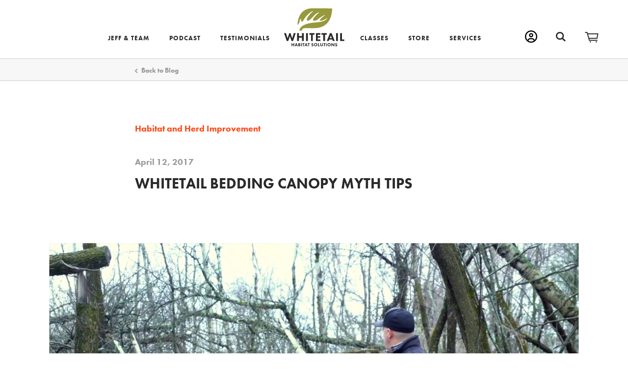

--- FILE ---
content_type: text/html; charset=UTF-8
request_url: https://www.whitetailhabitatsolutions.com/blog/whitetail-bedding-canopy-myth-tips
body_size: 8532
content:
<!doctype html><html lang="en" id="global" itemscope itemtype="http://schema.org/WebPage"><head><meta name="viewport" content="width=device-width, initial-scale=1, minimum-scale=1"><title>Whitetail Bedding Canopy Myth Tips | Whitetail Habitat Solutions
	</title><meta name="description" content="When talking bedding areas, many people believe the myth that a whitetail needs bedding canopy for cover. This simply isn&#039;t true, so here are some tips and strategies to help get your whitetail bedding area up to par, without wasted effort or unnecessary confining whitetail bedding canopy. ​"><link rel="canonical" href="https://www.whitetailhabitatsolutions.com/blog/whitetail-bedding-canopy-myth-tips"><link rel="apple-touch-icon" href="/assets/img/icons/touch.png"><link rel="mask-icon" href="/assets/img/icons/pin.svg" color="#349bb9"><link rel="publisher" href="https://plus.google.com/116071710003154178268"><meta name="twitter:card" content="summary_large_image"><meta name="twitter:site" content="@JeffSturgisWHS"><meta name="twitter:image" content="https://www.whitetailhabitatsolutions.com/uploads/blog/DSC027801.jpg"><meta name="twitter:image:alt" content="Dsc027801"><meta property="og:type" content="website"><meta property="og:site_name" content="Whitetail Habitat Solutions"><meta property="og:url" content="/blog/whitetail-bedding-canopy-myth-tips" itemprop="url"><meta property="og:title" content="Whitetail Bedding Canopy Myth Tips" itemprop="name"><meta property="og:description" content="When talking bedding areas, many people believe the myth that a whitetail needs bedding canopy for cover. This simply isn&#039;t true, so here are some tips and strategies to help get your whitetail bedding area up to par, without wasted effort or unnecessary confining whitetail bedding canopy. ​" itemprop="description"><meta property="og:image" content="Dsc027801" itemprop="image"><link rel="stylesheet" href="/assets/css/style.min.css?14"><script src="https://use.typekit.net/mto2ziq.js"></script><script>try{Typekit.load({ async: true });}catch(e){}</script><script>console.log('loaded.');</script><!--[if lte IE 9]><script src="/assets/js/ie9.min.js?14"></script><link rel="stylesheet" href="/assets/css/ie9.min.css?14"><![endif]--><script>
  (function(i,s,o,g,r,a,m){i['GoogleAnalyticsObject']=r;i[r]=i[r]||function(){
  (i[r].q=i[r].q||[]).push(arguments)},i[r].l=1*new Date();a=s.createElement(o),
  m=s.getElementsByTagName(o)[0];a.async=1;a.src=g;m.parentNode.insertBefore(a,m)
  })(window,document,'script','https://www.google-analytics.com/analytics.js','ga');
  ga('create', 'UA-29036899-1', 'auto');
  ga('send', 'pageview');
</script></head><body><header role="banner" class="header" data-ref="header"><div class="container header__container"><a href="/" rel="home" class="header__home"><svg width="39" height="36" viewbox="0 0 46.04 42.11" xmlns="http://www.w3.org/2000/svg" class="brand -mobile"><title>Whitetail Habitat Solutions</title><path d="M5.08 31.11l2.29 7.13 2.29-7.13h1.71l2.29 7.13 2.29-7.13h2.57l-3.66 10.76h-2.1l-2.24-6.53-2.26 6.53h-2.1L2.52 31.11H5.1zM22.9 35.21h4.29v-4.1h2.48v10.76h-2.48V37.3H22.9v4.57h-2.48V31.11h2.48v4.1zM38.22 33.74a2.62 2.62 0 0 0-1.81-.77 1.34 1.34 0 0 0-1 .37 1 1 0 0 0-.27.68.76.76 0 0 0 .24.6 4.33 4.33 0 0 0 1.36.61l.81.31a4.32 4.32 0 0 1 1.47.82 2.69 2.69 0 0 1 .79 2 3.86 3.86 0 0 1-1 2.66 4.17 4.17 0 0 1-3 1.1 4.56 4.56 0 0 1-2.13-.45 6.84 6.84 0 0 1-1.58-1.18l1.29-1.77a6.6 6.6 0 0 0 1 .82 2.5 2.5 0 0 0 1.36.39 1.72 1.72 0 0 0 1.13-.37 1.11 1.11 0 0 0 .39-.87 1 1 0 0 0-.37-.77 5.25 5.25 0 0 0-1.26-.6l-.89-.31a3.62 3.62 0 0 1-1.5-.86 2.65 2.65 0 0 1-.65-1.87 3.31 3.31 0 0 1 .94-2.42 3.46 3.46 0 0 1 2.66-1 5.2 5.2 0 0 1 3.19 1.06z" fill="#2a2a2a" class="brand__path -text"></path><path d="M18.76 0a18.18 18.18 0 0 0-11 3.68 16.54 16.54 0 0 0-1.51 1.31 19.64 19.64 0 0 0-4.54 7.27 34.32 34.32 0 0 0-1.74 9.19c0 .14 0 .52.26.41a4.29 4.29 0 0 0 1.28-1.59 7.8 7.8 0 0 0 1-2c.27-.89.37-1.85.72-2.73a3 3 0 0 1 .75-1.17 1.81 1.81 0 0 1 .57-.35c.38-.14.44 0 .39.35a8.12 8.12 0 0 1-.24.86c-.29 1.16.63 3.2 2 2.08a10.89 10.89 0 0 0 2.05-2.87 31 31 0 0 1 8-8.81 15 15 0 0 1 3.22-1.95.46.46 0 0 1 .54 0 .28.28 0 0 1 0 .29 4.61 4.61 0 0 1-1.08 1 37.52 37.52 0 0 0-3.11 3.16 21.42 21.42 0 0 0-3.33 4.75 3.86 3.86 0 0 0-.47 2.79c.77 2 3.46 0 4.31-.78.54-.47 1.07-.95 1.6-1.43 1.57-1.44 2.91-3.1 4.42-4.59a15.81 15.81 0 0 1 2.88-2.27 12.07 12.07 0 0 1 2.42-1.16.42.42 0 0 1 .22 0 .3.3 0 0 1 .16.4.89.89 0 0 1-.34.35 20 20 0 0 0-1.93 1.53l-.32.3c-.9.83-1.76 1.73-2.56 2.63-1.06 1.19-2.31 2.46-2.7 4.06a1.34 1.34 0 0 0 .12 1c.78 1.25 3.17.64 4.21.17a16.06 16.06 0 0 0 3.15-2.12 39.76 39.76 0 0 1 7.72-4.88.34.34 0 0 1 .38 0c.12.13 0 .33-.16.45-2.26 1.87-4.75 3.55-6.45 5.94a.65.65 0 0 0-.13.76.61.61 0 0 0 .35.17 6.94 6.94 0 0 0 3.54-.3 27.52 27.52 0 0 0 6-3 1.77 1.77 0 0 1-.53 1 11.29 11.29 0 0 1-4.15 2.82 23 23 0 0 1-4.88 1.31c-3.72.64-7.5.75-11.23 1.31a33.65 33.65 0 0 0-10.23 2.91c-2.95 1.49-5.49 3.8-5.87 7.18l.06.2h3.34a3.16 3.16 0 0 1 1.68-2.86 7.51 7.51 0 0 1 3.42-.56c5.61 0 11.26.56 16.79-.41a19.75 19.75 0 0 0 13.62-8.6c3.22-4.89 4.42-11.45 4.58-17z" fill="#97993d"></path></svg><svg width="123" height="78" viewBox="0 0 123 78" xmlns="http://www.w3.org/2000/svg" class="brand -desktop"><title>Whitetail Habitat Solutions</title><g fill="none" fill-rule="evenodd"><path d="M56.17 0c-6.082-.004-12 1.978-16.85 5.644-.81.623-1.582 1.294-2.31 2.01-3.118 3.163-5.498 6.975-6.97 11.165-1.552 4.557-2.472 9.307-2.734 14.116 0 .205 0 .792.396.628.84-.646 1.51-1.485 1.955-2.446.65-.948 1.16-1.984 1.517-3.076.423-1.367.574-2.843 1.093-4.196.237-.682.63-1.3 1.148-1.804.255-.23.552-.412.875-.533.587-.218.683 0 .6.533-.096.463-.22.92-.368 1.367-.437 1.778.97 4.907 3.06 3.2 1.287-1.29 2.353-2.782 3.158-4.415 3.186-5.268 7.363-9.867 12.3-13.544 1.517-1.2 3.18-2.206 4.948-2.99.248-.18.585-.18.833 0 .083.134.083.302 0 .436-.466.586-1.024 1.093-1.65 1.504-1.685 1.52-3.278 3.14-4.77 4.85-2.028 2.19-3.747 4.645-5.11 7.298-.576 1.217-1.37 2.925-.836 4.25 1.19 3.062 5.316 0 6.628-1.188.835-.71 1.64-1.45 2.46-2.2 2.407-2.215 4.47-4.757 6.835-7.053 1.33-1.328 2.813-2.498 4.414-3.485 1.17-.728 2.416-1.324 3.717-1.776.112-.03.23-.03.342 0 .116.045.21.137.257.253.046.115.042.246-.012.36-.12.222-.3.406-.52.533-1.03.722-2.016 1.507-2.95 2.35l-.493.45c-1.366 1.286-2.733 2.666-3.935 4.1-1.627 1.833-3.554 3.787-4.1 6.233-.152.527-.088 1.092.177 1.572 1.203 1.912 4.866.983 6.465.26 1.734-.89 3.36-1.982 4.837-3.254 3.653-2.944 7.634-5.457 11.862-7.49.176-.12.41-.12.587 0 .19.206 0 .506-.246.684-3.47 2.87-7.3 5.467-9.922 9.13-.314.3-.397.77-.205 1.16.145.143.332.235.533.26 1.832.325 3.716.165 5.467-.464 3.267-1.16 6.38-2.715 9.266-4.633-.103.575-.385 1.1-.808 1.504-1.772 1.91-3.954 3.396-6.38 4.346-2.42.944-4.937 1.618-7.504 2.01-5.713.983-11.52 1.147-17.26 2.008-5.444.647-10.75 2.156-15.718 4.47-4.523 2.295-8.446 5.835-9.006 11.028l.096.3h5.138c-.045-1.834.95-3.537 2.57-4.4 1.658-.69 3.455-.986 5.248-.86 8.61 0 17.302.874 25.79-.63 8.486-1.503 16.03-5.89 20.936-13.352C95.928 18.762 97.855 8.622 98.06.162L56.17 0z" fill="#97993D"/><path d="M23.74 50.553h-3.814l-3.39 10.564-3.402-10.564h-2.53L7.217 61.117l-3.39-10.564H0l5.426 15.935h3.102l3.348-9.676 3.335 9.676h3.118l5.412-15.935zm16.52 15.935V50.553h-3.69v6.068h-6.355v-6.066H26.54V66.49h3.677v-6.766h6.355v6.765h3.69zm4.51-15.935h3.676v15.935H44.77V50.553zm13.79 15.935v-12.82h3.457v-3.115H51.413v3.116h3.47v12.817h3.678zm15.36-3.102h-5.33v-3.54h5.07v-3.102h-5.07V53.67h5.33v-3.117h-9.005v15.935h9.006v-3.102zm2.393-9.717h3.457v12.817h3.677v-12.82h3.47v-3.115H76.315v3.116zm17.22-3.118L87.11 66.488h3.828l1.216-3.006h6.014l1.19 3.006h3.825l-6.286-15.935h-3.362zm-.315 10.1l1.982-5.358 1.954 5.358H93.22zm12.792-10.1h3.677v15.935h-3.678V50.553zm11.877 12.833V50.553h-3.69v15.935h8.622v-3.102h-4.934zM19.255 73.35h-2.473v-2.352H15.36v6.19h1.423v-2.636h2.473v2.637h1.435v-6.193h-1.433v2.35zm5.002-2.352l-2.5 6.19h1.49l.477-1.174h2.337l.466 1.175h1.49l-2.447-6.193h-1.367.054zm-.123 3.923l.766-2.076.766 2.078h-1.53zm8.118-1.037c.216-.093.397-.25.52-.45.143-.24.214-.515.205-.794.016-.438-.147-.86-.45-1.176-.45-.343-1.01-.513-1.573-.478h-1.9v6.19h2.337c.596.037 1.18-.153 1.64-.532.327-.335.5-.79.48-1.258.02-.407-.12-.806-.397-1.107-.24-.216-.54-.354-.86-.397zm-1.776-1.777h.218c.258-.027.517.03.738.164.16.123.253.316.246.52.01.21-.08.413-.247.545-.22.126-.47.187-.723.178h-.233v-1.407zm1.366 3.718c-.31.203-.683.29-1.052.246h-.34v-1.505h.437c.358-.04.72.042 1.025.233.132.134.2.317.19.505.006.197-.073.386-.218.52h-.04zm3.144-4.838h1.435v6.19h-1.434v-6.19zM37.57 72.2h1.353v4.99h1.42V72.2h1.354V71H37.57v1.2zm6.696-1.2l-2.446 6.19h1.367l.478-1.174h2.337l.465 1.175h1.49L45.51 71h-1.367.123zm-.123 3.923l.766-2.077.763 2.078h-1.53zm3.95-2.72h1.34v4.99h1.434V72.2h1.34V71h-4.114v1.2zm10.55 1.34l-.464-.177c-.28-.073-.544-.193-.78-.356-.095-.088-.145-.213-.138-.34 0-.15.06-.293.164-.398.16-.156.38-.236.602-.22.39.01.763.172 1.037.452l.643-1.04c-.526-.4-1.17-.617-1.832-.614-.566-.04-1.123.164-1.53.56-.354.366-.546.858-.533 1.367-.023.394.11.782.37 1.08.242.23.537.4.86.492l.505.176c.256.082.5.196.725.342.14.106.223.274.218.45.008.194-.072.38-.217.507-.185.15-.418.227-.656.218-.277.005-.547-.07-.78-.217-.207-.14-.4-.3-.574-.48l-.738 1.026c.27.27.58.5.915.683.383.185.805.274 1.23.26.644.033 1.274-.194 1.75-.63.37-.422.565-.97.546-1.53.015-.43-.148-.845-.452-1.148-.257-.212-.555-.37-.874-.465zm5.795-2.692c-.897-.033-1.77.297-2.42.917-.604.634-.946 1.474-.955 2.35-.006.866.345 1.696.97 2.296.654.612 1.524.94 2.42.916.887.027 1.75-.303 2.39-.917.62-.617.967-1.456.967-2.33 0-.874-.348-1.712-.966-2.33-.648-.612-1.515-.938-2.406-.902zm1.367 4.62c-.364.356-.858.55-1.367.533-.506.03-1-.154-1.366-.505-.37-.358-.572-.853-.56-1.367-.024-.512.168-1.01.53-1.377.36-.366.856-.565 1.37-.55.506-.003.995.188 1.366.534.348.37.54.86.533 1.367.01.494-.175.97-.52 1.326l.016.04zM70.67 71h-1.42v6.19h3.347v-1.214H70.67V71zm6.916 3.623c.028.376-.09.748-.328 1.04-.502.406-1.22.406-1.722 0-.24-.292-.357-.664-.328-1.04v-3.635H73.84v3.662c-.05.718.198 1.424.684 1.955 1.116.945 2.752.945 3.868 0 .486-.53.733-1.237.683-1.955v-3.662H77.71v3.635h-.124zm2.555-2.42h1.34v4.99h1.437V72.2h1.34V71H80.14v1.2zm5.264-1.215h1.435v6.19h-1.436v-6.19zm6.287-.137c-.896-.033-1.77.297-2.42.917-.6.616-.952 1.434-.982 2.296-.006.866.345 1.696.97 2.296.654.61 1.524.94 2.42.914.887.03 1.75-.3 2.39-.914.62-.618.967-1.456.967-2.33 0-.875-.348-1.713-.966-2.33-.65-.586-1.506-.89-2.38-.848zm1.367 4.62c-.364.356-.857.55-1.366.533-.505.03-1-.154-1.366-.505-.37-.358-.572-.853-.56-1.367-.023-.512.168-1.01.53-1.377.36-.366.856-.565 1.37-.55.506-.003.995.188 1.366.534.347.37.54.86.532 1.367.01.494-.177.97-.52 1.326l.014.04zm8.036-.48L97.73 71h-1.243v6.19h1.435v-4.017l3.362 4.02h1.243V71h-1.435v3.99zm5.932-1.447l-.465-.177c-.28-.073-.543-.193-.78-.356-.094-.088-.144-.213-.137-.34 0-.15.06-.293.164-.398.16-.156.38-.236.602-.22.39.01.762.172 1.036.452l.643-1.04c-.527-.4-1.17-.617-1.833-.614-.566-.04-1.123.164-1.53.56-.354.366-.546.858-.533 1.367-.023.394.11.782.37 1.08.242.23.537.4.86.492l.505.176c.255.082.5.196.724.342.14.106.223.274.218.45.007.194-.073.38-.218.507-.185.15-.418.227-.656.218-.277.005-.547-.07-.78-.217-.19-.117-.368-.25-.533-.397l-.738 1.024c.27.272.578.503.914.685.384.184.806.273 1.23.26.645.032 1.275-.195 1.75-.63.37-.423.566-.97.547-1.53.016-.43-.147-.846-.45-1.15-.263-.245-.575-.432-.916-.546z" fill="#2A2A2A"/></g></svg></a><a class="my-account-nav" href="https://www.whitetailhabitatsolutions.com/my-account">My Account</a><div class="search" data-ref="search"></div><div class="mini-cart" data-ref="miniCart"></div><button class="toggle" data-ref="toggle"><span class="toggle__bar">Menu</span></button><div class="menu -is-disabled" data-ref="menu"><nav role="navigation" class="nav"><ul class="nav__list"><li class="nav__item"><a href="/about" class="nav__link" data-ref="navLink"><span class="nav__span">Jeff &amp; Team</span></a></li><li class="nav__item"><a href="/podcast" class="nav__link" data-ref="navLink"><span class="nav__span">Podcast</span></a></li><li class="nav__item"><a href="/testimonials" class="nav__link" data-ref="navLink"><span class="nav__span">Testimonials</span></a></li><li class="nav__item"><a href="/classes" class="nav__link" data-ref="navLink"><span class="nav__span">Classes</span></a></li><li class="nav__item"><a href="/store" class="nav__link" data-ref="navLink"><span class="nav__span">Store</span></a></li><li class="nav__item"><a href="/services" class="nav__link" data-ref="navLink"><span class="nav__span">Services</span></a></li></ul></nav><a href="/contact" class="button -outline header__callout">Learn from Jeff</a><div class="social -header" data-ref="social"><a href="https://www.youtube.com/@whitetailhabitatsolutions9751" class="social__icon -youtube">YouTube</a><a href="https://www.facebook.com/WhitetailHabitatSolutions" class="social__icon -facebook">Facebook</a><a href="https://twitter.com/JeffSturgisWHS" class="social__icon -twitter">Twitter</a></div></div></div></header><form action="/search-results" class="container search-form -is-disabled" role="search" aria-hidden="true" data-ref="searchForm"><div class="search-form__row field -infield-label"><input type="search" name="q" class="search-form__input -search-field" data-ref="searchField formField infieldInput"><label for="email" class="label search-form__label" data-ref="searchLabel">Search</label><input type="submit" value="Go" class="search-form__input -submit"></div></form><main class="main" role="main"><div class="back"><div class="container back__container"><a href="/blog" class="back__link">Back to Blog</a></div></div><article class="article"><div class="container article-header"><a href="/category/buck-bed-habitat" class="category article-header__category">Habitat and Herd Improvement</a><time datetime="2017-04-12T16:05:00-0500" class="date article-header__date">April 12, 2017</time><h1 class="article-header__title">Whitetail Bedding Canopy Myth Tips</h1></div><div class="article-body"><div class="container article-block -video -large -featured"><div class="article-block__video"><div class="video-detail__embed"><script src="https://fast.wistia.com/assets/external/E-v1.js" async></script><div class="wistia_embed wistia_async_u9pjj2lejg controlsVisibleOnLoad=false endVideoBehavior=pause fullscreenButton=true height=640 playbar=true playButton=true playerColor=%232A2A2A smallPlayButton=true volumeControl=true width=1160 videoFoam=1" style="height: 670px; width: 1080px"></div></div></div></div><div class="container article-block -text"><div class="article-block__text"><p>When talking bedding areas, many people believe the myth that a whitetail needs bedding canopy for cover. This simply isn't true, so here are some tips and strategies to help get your whitetail bedding area up to par, without wasted effort or unnecessary or confining whitetail bedding canopy.</p></div></div><div class="container article-block -img"><figure itemscope itemtype="http://schema.org/ImageObject"><img src="https://www.whitetailhabitatsolutions.com/uploads/blog/_blogSmallImage/IMG_1316.jpg" alt="whitetail hunting books" class="article-block__img" itemprop="contentUrl"></figure></div><div class="container article-block -text"><div class="article-block__text"><p><em>If you enjoy advanced whitetail strategies, you'll love Jeff's <a href="https://www.whitetailhabitatsolutions.com/store" target="_blank" rel="noreferrer noopener">Whitetails By Design Book Series!</a></em></p><h2>Segment 5: Whitetail Bedding Canopy Myth Busting</h2><p>In our mythbusting series, we explore the latest fads, misconceptions and tips that relate to the most popular whitetail habitat trends. Today we'll be discussing Whitetail Bedding canopies and how your time could be much better spent improving other facets of your whitetail habitat. </p></div></div><div class="container article-block -img"><figure itemscope itemtype="http://schema.org/ImageObject"><img src="https://www.whitetailhabitatsolutions.com/uploads/blog/_blogSmallImage/DSC027801_170412_170652.jpg" alt="Whitetail Bedding Canopy" class="article-block__img" itemprop="contentUrl"></figure></div><div class="container article-block -text"><div class="article-block__text"><h2>Whitetails Need to Hide</h2><p>Whitetail bedding areas need adequate cover. Deer need concealment from a wide array of factors. When bedding, whitetails need to hide from predators, hunters, and other deer. Airplanes and birds simply fall out of that realm, so a whitetail bedding canopy isn't a necessity. In fact, a bedding canopy can actually hinder and devalue a bedding area's level of attraction. Deer do however need side cover and daytime browse in or adjacent to their bedding areas. In the video above, you can see how deer are relating to the hinge cut areas we created to conceal them from environmental stressors and for the added daytime browse options. The thickest portions of the hinge cut area where fallen tree tops have inadvertently created some level of canopy are actually void of deer beds. This is most likely because whitetails feel too confined in those canopied areas and would rather bed on the edges of the hinge cuts, where they can see 25-30' in most directions. </p><h2>The Trap of the Bedding Canopy Myth</h2><p>Though many whitetail habitat managers still recommend whitetail bedding canopy as a tip for improving bedding areas, do not fall for this myth! It might sound interesting in theory or look good on paper, but to be frank, whitetails don't need it, and thick canopies in bedding areas can quickly become dead zones because they are too dense and deer don't want to feel trapped. During the summer months, whitetails do enjoy shaded areas, but that doesn't mean that bedding canopies are worth the effort or risk. When you're creating whitetail bedding areas, the top tip we can offer, is to establish sufficient side cover rather than canopy. Side cover kills 2 birds with one stone; concealment and food. Canopies on the other hand, create neither. </p></div></div><div class="container article-block -video"><div class="video-wrapper"><div class="article-block__video"><iframe
	src="https://www.youtube.com/embed/oEAvvbPZ8D8"
	class="article-block__youtube"
	frameborder="0"
	allowfullscreen
></iframe></div></div></div><div class="container article-block -text"><div class="article-block__text"><p><strong>*In the video above, we created a great system to define deer movement by pairing a great bedding area with strategic travel corridors, to read the full article, checkout, <a href="https://www.whitetailhabitatsolutions.com/blog/precision-buck-hunting-system-for-advanced-deer-habitat">Precision Buck Hunting System For Advanced Deer Habitat</a>.</strong></p><h2>Conclusion</h2><p>Whitetail bedding is a very hot topic. Tons of whitetail habitat creators are firing up their saws, hitting the woods and hinging trees to create whitetail bedding areas with an ornately layered dense canopy that don't end up housing deer. Others are simply sporadically hinging trees to offer side cover and browse in half the time, while building many more attractive whitetail beds. When it comes to habitat improvement, our goal is to offer tips and strategies that help you be effective and efficient, so don't fall for the myth of whitetail bedding canopy. </p><p>By Jeff and Dylan</p></div></div></div><div class="container article-share"><h3 class="article-share__title">Share</h3><a href="https://www.facebook.com/sharer/sharer.php?u=https://www.whitetailhabitatsolutions.com/blog/whitetail-bedding-canopy-myth-tips" class="social__icon -facebook -share">Facebook</a><a href="https://twitter.com/share?text=Whitetail Bedding Canopy Myth Tips&;url=https://www.whitetailhabitatsolutions.com/blog/whitetail-bedding-canopy-myth-tips&;via=JeffSturgisWHS" class="social__icon -twitter -share">Twitter</a></div></article><div class="container article-pagination"><a href="https://www.whitetailhabitatsolutions.com/blog/critical-food-plot-strategy-for-mature-bucks" class="article-pagination__previous">Previous Post</a><a href="https://www.whitetailhabitatsolutions.com/blog/how-to-build-a-better-deer-trap" class="article-pagination__next">Next Post</a></div><div class="container related-blogs"><h3 class="related-blogs__heading">Related Blogs</h3><div class="related-blogs__row"><div class="related-blogs__blog"><a href="/blog/deer-bedding-canopy-myth" class="post__link"><img src="https://www.whitetailhabitatsolutions.com/uploads/general/_blogFeaturedImage/DSC02265.jpg" alt="deer bedding canopy" class="post__img"><span class="post__category category">Habitat and Herd Improvement</span><h4 class="post__title">Deer Bedding Canopy Myth</h4></a></div><div class="related-blogs__blog"><a href="/blog/whitetail-bedding-log-myth-tips" class="post__link"><img src="https://www.whitetailhabitatsolutions.com/uploads/general/_blogFeaturedImage/IMG_20170409_134340.jpg" alt="whitetail bedding log" class="post__img"><span class="post__category category">Habitat and Herd Improvement</span><h4 class="post__title">Whitetail Bedding Log Myth Tips</h4></a></div><div class="related-blogs__blog"><a href="/blog/most-important-cover-for-whitetails" class="post__link"><img src="https://www.whitetailhabitatsolutions.com/uploads/blog/_blogFeaturedImage/wpid-2016-02-04-10.04.40.jpg" alt="cover for whitetails" class="post__img"><span class="post__category category">Habitat and Herd Improvement</span><h4 class="post__title">Most Important Cover For Whitetails</h4></a></div></div></div><div class="callouts"><div style="background-image: url('https://www.whitetailhabitatsolutions.com/uploads/general/_calloutImage/DSC00123.jpg')" class="callout"><div class="container callout__container"><h3 class="callout__title">QuietKat - FatKat 750</h3><h4 class="callout__subtitle">Portable, Stealthy, and Powerful Transportation!</h4><a href="http://www.quietkat.com/products/fatkat/" class="button -outline -white">Learn More</a></div></div><div style="background-image: url('https://www.whitetailhabitatsolutions.com/uploads/general/_calloutImage/Deerlabtake3.jpg')" class="callout"><div class="container callout__container"><h3 class="callout__title">Free 30 Day Trial</h3><h4 class="callout__subtitle"></h4><a href="https://app.deerlab.com/signup?source=whs" class="button -outline -white">Start Yours Today!</a></div></div></div><script type="application/ld+json">
		{
			"@context": "http://schema.org",
			"@type": "BlogPosting",
			"datePublished": "April 12, 2017",
			"dateModified": "July 13, 2020",
			"headline": "Whitetail Bedding Canopy Myth Tips",
			"name": "Whitetail Bedding Canopy Myth Tips",
			"author": {
				"@type": "Person",
				"name": "Dylan Lenz"
			},
			"publisher": {
				"@type": "Organization",
				"name": "Whitetail Habitat Solutions"
			},
			"image": "https://www.whitetailhabitatsolutions.com/uploads/blog/DSC027801.jpg"
		}
	</script></main><footer class="footer" role="contentinfo"><div class="container footer__container"><div class="footer__content"><h2 class="footer__title">Start Designing Your Hunt</h2><p class="container footer__description">Mature buck hunting, herd and habitat techniques.</p><a href="https://whitetailhabitatsolutions.com/contact" class="button -outline footer__button">Learn from Jeff</a></div><div class="site-conclusion"><div class="site-conclusion__column -social"><div class="social -footer" data-ref="social"><a href="https://www.youtube.com/@whitetailhabitatsolutions9751" class="social__icon -youtube">YouTube</a><a href="https://www.facebook.com/WhitetailHabitatSolutions" class="social__icon -facebook">Facebook</a><a href="https://twitter.com/JeffSturgisWHS" class="social__icon -twitter">Twitter</a></div></div><div class="site-conclusion__column -copyright"><span class="site-conclusion__item -copyright">&copy; 2026 Whitetail Habitat Solutions, LLC<br><span style="font-size:.9rem">Powered by <a href="https://ritterknight.com" style="color:#fff" class="site-conclusion__item">Ritter Knight</a></span></span></div><div class="site-conclusion__column"></div></div></div></footer><script src="/assets/js/new2024.js?14"></script></body></html>